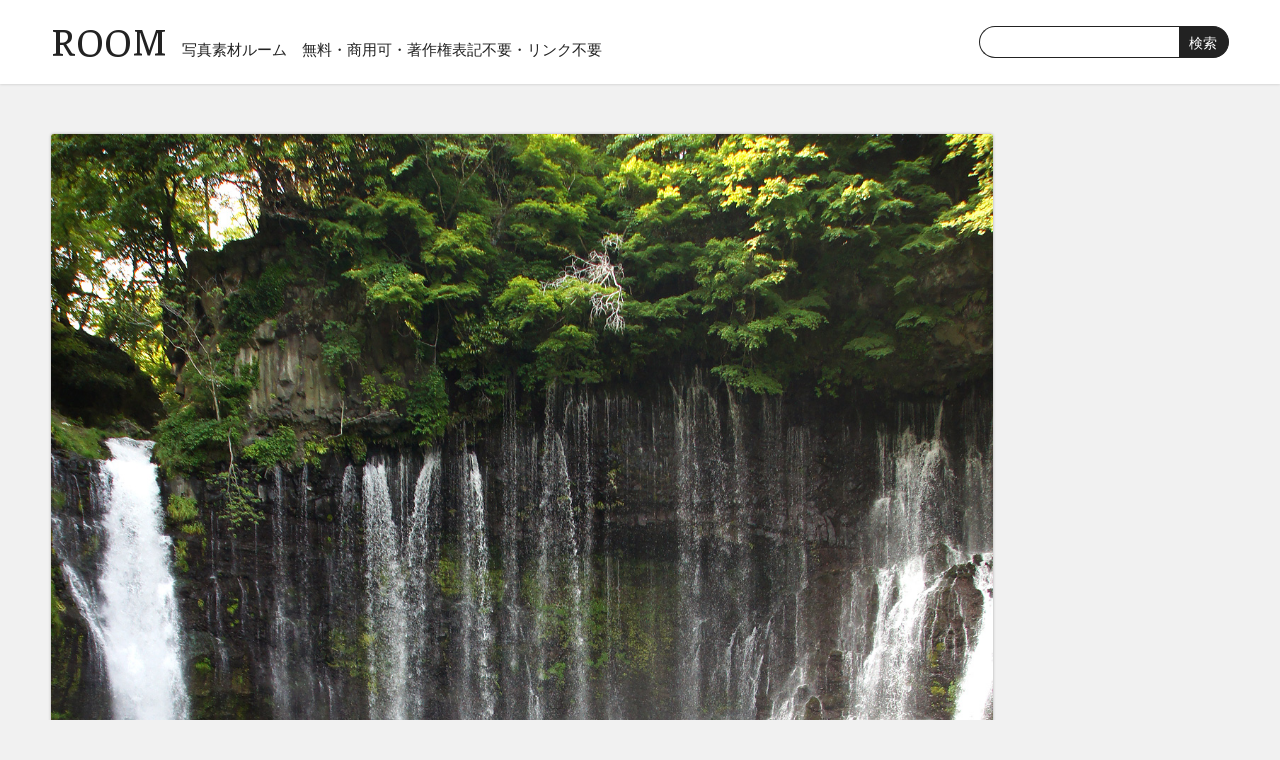

--- FILE ---
content_type: text/html; charset=UTF-8
request_url: https://photo-room.net/7461/
body_size: 6960
content:
<!DOCTYPE HTML>
<html lang="ja">
<head>
<meta charset="UTF-8">
<title>白糸の滝の無料写真素材 フリー</title>

<meta name="description" content="写真素材ルームはフリー（無料）の写真素材サイトです。ホームページ作成（Web制作）などにフリー素材をご利用下さい。商用可。,白糸の滝" />

<meta name="viewport" content="width=device-width,initial-scale=1">
<link rel="icon" type="image/png" href="https://photo-room.net/wp-content/themes/photo-room/images/favicon-32.png" sizes="32x32">
<meta name='robots' content='max-image-preview:large' />
	<style>img:is([sizes="auto" i], [sizes^="auto," i]) { contain-intrinsic-size: 3000px 1500px }</style>
	<link rel='dns-prefetch' href='//fonts.googleapis.com' />
<link rel='stylesheet' id='wp-block-library-css' href='https://photo-room.net/wp-includes/css/dist/block-library/style.min.css?ver=6.7.4' type='text/css' media='all' />
<style id='classic-theme-styles-inline-css' type='text/css'>
/*! This file is auto-generated */
.wp-block-button__link{color:#fff;background-color:#32373c;border-radius:9999px;box-shadow:none;text-decoration:none;padding:calc(.667em + 2px) calc(1.333em + 2px);font-size:1.125em}.wp-block-file__button{background:#32373c;color:#fff;text-decoration:none}
</style>
<style id='global-styles-inline-css' type='text/css'>
:root{--wp--preset--aspect-ratio--square: 1;--wp--preset--aspect-ratio--4-3: 4/3;--wp--preset--aspect-ratio--3-4: 3/4;--wp--preset--aspect-ratio--3-2: 3/2;--wp--preset--aspect-ratio--2-3: 2/3;--wp--preset--aspect-ratio--16-9: 16/9;--wp--preset--aspect-ratio--9-16: 9/16;--wp--preset--color--black: #000000;--wp--preset--color--cyan-bluish-gray: #abb8c3;--wp--preset--color--white: #ffffff;--wp--preset--color--pale-pink: #f78da7;--wp--preset--color--vivid-red: #cf2e2e;--wp--preset--color--luminous-vivid-orange: #ff6900;--wp--preset--color--luminous-vivid-amber: #fcb900;--wp--preset--color--light-green-cyan: #7bdcb5;--wp--preset--color--vivid-green-cyan: #00d084;--wp--preset--color--pale-cyan-blue: #8ed1fc;--wp--preset--color--vivid-cyan-blue: #0693e3;--wp--preset--color--vivid-purple: #9b51e0;--wp--preset--gradient--vivid-cyan-blue-to-vivid-purple: linear-gradient(135deg,rgba(6,147,227,1) 0%,rgb(155,81,224) 100%);--wp--preset--gradient--light-green-cyan-to-vivid-green-cyan: linear-gradient(135deg,rgb(122,220,180) 0%,rgb(0,208,130) 100%);--wp--preset--gradient--luminous-vivid-amber-to-luminous-vivid-orange: linear-gradient(135deg,rgba(252,185,0,1) 0%,rgba(255,105,0,1) 100%);--wp--preset--gradient--luminous-vivid-orange-to-vivid-red: linear-gradient(135deg,rgba(255,105,0,1) 0%,rgb(207,46,46) 100%);--wp--preset--gradient--very-light-gray-to-cyan-bluish-gray: linear-gradient(135deg,rgb(238,238,238) 0%,rgb(169,184,195) 100%);--wp--preset--gradient--cool-to-warm-spectrum: linear-gradient(135deg,rgb(74,234,220) 0%,rgb(151,120,209) 20%,rgb(207,42,186) 40%,rgb(238,44,130) 60%,rgb(251,105,98) 80%,rgb(254,248,76) 100%);--wp--preset--gradient--blush-light-purple: linear-gradient(135deg,rgb(255,206,236) 0%,rgb(152,150,240) 100%);--wp--preset--gradient--blush-bordeaux: linear-gradient(135deg,rgb(254,205,165) 0%,rgb(254,45,45) 50%,rgb(107,0,62) 100%);--wp--preset--gradient--luminous-dusk: linear-gradient(135deg,rgb(255,203,112) 0%,rgb(199,81,192) 50%,rgb(65,88,208) 100%);--wp--preset--gradient--pale-ocean: linear-gradient(135deg,rgb(255,245,203) 0%,rgb(182,227,212) 50%,rgb(51,167,181) 100%);--wp--preset--gradient--electric-grass: linear-gradient(135deg,rgb(202,248,128) 0%,rgb(113,206,126) 100%);--wp--preset--gradient--midnight: linear-gradient(135deg,rgb(2,3,129) 0%,rgb(40,116,252) 100%);--wp--preset--font-size--small: 13px;--wp--preset--font-size--medium: 20px;--wp--preset--font-size--large: 36px;--wp--preset--font-size--x-large: 42px;--wp--preset--spacing--20: 0.44rem;--wp--preset--spacing--30: 0.67rem;--wp--preset--spacing--40: 1rem;--wp--preset--spacing--50: 1.5rem;--wp--preset--spacing--60: 2.25rem;--wp--preset--spacing--70: 3.38rem;--wp--preset--spacing--80: 5.06rem;--wp--preset--shadow--natural: 6px 6px 9px rgba(0, 0, 0, 0.2);--wp--preset--shadow--deep: 12px 12px 50px rgba(0, 0, 0, 0.4);--wp--preset--shadow--sharp: 6px 6px 0px rgba(0, 0, 0, 0.2);--wp--preset--shadow--outlined: 6px 6px 0px -3px rgba(255, 255, 255, 1), 6px 6px rgba(0, 0, 0, 1);--wp--preset--shadow--crisp: 6px 6px 0px rgba(0, 0, 0, 1);}:where(.is-layout-flex){gap: 0.5em;}:where(.is-layout-grid){gap: 0.5em;}body .is-layout-flex{display: flex;}.is-layout-flex{flex-wrap: wrap;align-items: center;}.is-layout-flex > :is(*, div){margin: 0;}body .is-layout-grid{display: grid;}.is-layout-grid > :is(*, div){margin: 0;}:where(.wp-block-columns.is-layout-flex){gap: 2em;}:where(.wp-block-columns.is-layout-grid){gap: 2em;}:where(.wp-block-post-template.is-layout-flex){gap: 1.25em;}:where(.wp-block-post-template.is-layout-grid){gap: 1.25em;}.has-black-color{color: var(--wp--preset--color--black) !important;}.has-cyan-bluish-gray-color{color: var(--wp--preset--color--cyan-bluish-gray) !important;}.has-white-color{color: var(--wp--preset--color--white) !important;}.has-pale-pink-color{color: var(--wp--preset--color--pale-pink) !important;}.has-vivid-red-color{color: var(--wp--preset--color--vivid-red) !important;}.has-luminous-vivid-orange-color{color: var(--wp--preset--color--luminous-vivid-orange) !important;}.has-luminous-vivid-amber-color{color: var(--wp--preset--color--luminous-vivid-amber) !important;}.has-light-green-cyan-color{color: var(--wp--preset--color--light-green-cyan) !important;}.has-vivid-green-cyan-color{color: var(--wp--preset--color--vivid-green-cyan) !important;}.has-pale-cyan-blue-color{color: var(--wp--preset--color--pale-cyan-blue) !important;}.has-vivid-cyan-blue-color{color: var(--wp--preset--color--vivid-cyan-blue) !important;}.has-vivid-purple-color{color: var(--wp--preset--color--vivid-purple) !important;}.has-black-background-color{background-color: var(--wp--preset--color--black) !important;}.has-cyan-bluish-gray-background-color{background-color: var(--wp--preset--color--cyan-bluish-gray) !important;}.has-white-background-color{background-color: var(--wp--preset--color--white) !important;}.has-pale-pink-background-color{background-color: var(--wp--preset--color--pale-pink) !important;}.has-vivid-red-background-color{background-color: var(--wp--preset--color--vivid-red) !important;}.has-luminous-vivid-orange-background-color{background-color: var(--wp--preset--color--luminous-vivid-orange) !important;}.has-luminous-vivid-amber-background-color{background-color: var(--wp--preset--color--luminous-vivid-amber) !important;}.has-light-green-cyan-background-color{background-color: var(--wp--preset--color--light-green-cyan) !important;}.has-vivid-green-cyan-background-color{background-color: var(--wp--preset--color--vivid-green-cyan) !important;}.has-pale-cyan-blue-background-color{background-color: var(--wp--preset--color--pale-cyan-blue) !important;}.has-vivid-cyan-blue-background-color{background-color: var(--wp--preset--color--vivid-cyan-blue) !important;}.has-vivid-purple-background-color{background-color: var(--wp--preset--color--vivid-purple) !important;}.has-black-border-color{border-color: var(--wp--preset--color--black) !important;}.has-cyan-bluish-gray-border-color{border-color: var(--wp--preset--color--cyan-bluish-gray) !important;}.has-white-border-color{border-color: var(--wp--preset--color--white) !important;}.has-pale-pink-border-color{border-color: var(--wp--preset--color--pale-pink) !important;}.has-vivid-red-border-color{border-color: var(--wp--preset--color--vivid-red) !important;}.has-luminous-vivid-orange-border-color{border-color: var(--wp--preset--color--luminous-vivid-orange) !important;}.has-luminous-vivid-amber-border-color{border-color: var(--wp--preset--color--luminous-vivid-amber) !important;}.has-light-green-cyan-border-color{border-color: var(--wp--preset--color--light-green-cyan) !important;}.has-vivid-green-cyan-border-color{border-color: var(--wp--preset--color--vivid-green-cyan) !important;}.has-pale-cyan-blue-border-color{border-color: var(--wp--preset--color--pale-cyan-blue) !important;}.has-vivid-cyan-blue-border-color{border-color: var(--wp--preset--color--vivid-cyan-blue) !important;}.has-vivid-purple-border-color{border-color: var(--wp--preset--color--vivid-purple) !important;}.has-vivid-cyan-blue-to-vivid-purple-gradient-background{background: var(--wp--preset--gradient--vivid-cyan-blue-to-vivid-purple) !important;}.has-light-green-cyan-to-vivid-green-cyan-gradient-background{background: var(--wp--preset--gradient--light-green-cyan-to-vivid-green-cyan) !important;}.has-luminous-vivid-amber-to-luminous-vivid-orange-gradient-background{background: var(--wp--preset--gradient--luminous-vivid-amber-to-luminous-vivid-orange) !important;}.has-luminous-vivid-orange-to-vivid-red-gradient-background{background: var(--wp--preset--gradient--luminous-vivid-orange-to-vivid-red) !important;}.has-very-light-gray-to-cyan-bluish-gray-gradient-background{background: var(--wp--preset--gradient--very-light-gray-to-cyan-bluish-gray) !important;}.has-cool-to-warm-spectrum-gradient-background{background: var(--wp--preset--gradient--cool-to-warm-spectrum) !important;}.has-blush-light-purple-gradient-background{background: var(--wp--preset--gradient--blush-light-purple) !important;}.has-blush-bordeaux-gradient-background{background: var(--wp--preset--gradient--blush-bordeaux) !important;}.has-luminous-dusk-gradient-background{background: var(--wp--preset--gradient--luminous-dusk) !important;}.has-pale-ocean-gradient-background{background: var(--wp--preset--gradient--pale-ocean) !important;}.has-electric-grass-gradient-background{background: var(--wp--preset--gradient--electric-grass) !important;}.has-midnight-gradient-background{background: var(--wp--preset--gradient--midnight) !important;}.has-small-font-size{font-size: var(--wp--preset--font-size--small) !important;}.has-medium-font-size{font-size: var(--wp--preset--font-size--medium) !important;}.has-large-font-size{font-size: var(--wp--preset--font-size--large) !important;}.has-x-large-font-size{font-size: var(--wp--preset--font-size--x-large) !important;}
:where(.wp-block-post-template.is-layout-flex){gap: 1.25em;}:where(.wp-block-post-template.is-layout-grid){gap: 1.25em;}
:where(.wp-block-columns.is-layout-flex){gap: 2em;}:where(.wp-block-columns.is-layout-grid){gap: 2em;}
:root :where(.wp-block-pullquote){font-size: 1.5em;line-height: 1.6;}
</style>
<link rel='stylesheet' id='style-css' href='https://photo-room.net/wp-content/themes/photo-room/style.css' type='text/css' media='all' />
<link rel='stylesheet' id='drawerstyle-css' href='https://photo-room.net/wp-content/themes/photo-room/js/drawer/drawer.css' type='text/css' media='all' />
<link rel='stylesheet' id='Faustina-css' href='https://fonts.googleapis.com/css?family=Faustina&#038;text=ROOM' type='text/css' media='all' />
<link rel='stylesheet' id='wp-pagenavi-css' href='https://photo-room.net/wp-content/plugins/wp-pagenavi/pagenavi-css.css?ver=2.70' type='text/css' media='all' />
<script type="text/javascript" src="https://photo-room.net/wp-content/themes/photo-room/js/jquery-3.3.1.min.js" id="jquery-js"></script>
<link rel="https://api.w.org/" href="https://photo-room.net/wp-json/" /><link rel="alternate" title="JSON" type="application/json" href="https://photo-room.net/wp-json/wp/v2/posts/7461" /><link rel="EditURI" type="application/rsd+xml" title="RSD" href="https://photo-room.net/xmlrpc.php?rsd" />
<link rel="canonical" href="https://photo-room.net/7461/" />
<link rel='shortlink' href='https://photo-room.net/?p=7461' />
<link rel="alternate" title="oEmbed (JSON)" type="application/json+oembed" href="https://photo-room.net/wp-json/oembed/1.0/embed?url=https%3A%2F%2Fphoto-room.net%2F7461%2F" />
<link rel="alternate" title="oEmbed (XML)" type="text/xml+oembed" href="https://photo-room.net/wp-json/oembed/1.0/embed?url=https%3A%2F%2Fphoto-room.net%2F7461%2F&#038;format=xml" />
<meta property="og:title" content="白糸の滝" />
<meta property="og:description" content="日本の名瀑として名高い白糸の滝の写真です。縦構図になっています。横幅が広い滝で、白糸のような繊細な水の流れが広がっているのが特徴です。" />
<meta property="og:type" content="article" />
<meta property="og:url" content="https://photo-room.net/7461/" />
<meta property="og:image" content="https://photo-room.net/wp-content/uploads/pr02033.jpg" />
<meta property="og:site_name" content="写真素材ルーム" />
<meta name="twitter:card" content="summary_large_image" />
<meta name="twitter:site" content="@photo_room55" />
<meta property="og:locale" content="ja_JP" />
<script>
  (function(i,s,o,g,r,a,m){i['GoogleAnalyticsObject']=r;i[r]=i[r]||function(){
  (i[r].q=i[r].q||[]).push(arguments)},i[r].l=1*new Date();a=s.createElement(o),
  m=s.getElementsByTagName(o)[0];a.async=1;a.src=g;m.parentNode.insertBefore(a,m)
  })(window,document,'script','//www.google-analytics.com/analytics.js','ga');

  ga('create', 'UA-522390-14', 'auto');
  ga('send', 'pageview');

</script>
</head>
<body class="drawer drawer--right">
<header role="banner">
<button type="button" class="drawer-toggle drawer-hamburger">
<span class="sr-only">toggle navigation</span>
<span class="drawer-hamburger-icon"></span>
</button>
<nav class="drawer-nav" role="navigation">
<ul class="drawer-menu cf">
<li class="logo"><a href="https://photo-room.net/">ROOM</a></li>
<li class="dr-search"><form method="get" id="searchform" action="https://photo-room.net">
<div class="cf"><input type="text" name="s" id="s" value="" /><input type="submit" value="検索" class="btn" /></div>
</form></li>
<li><a class="drawer-menu-item" href="https://photo-room.net/">ホーム</a></li>
<li><a class="drawer-menu-item" href="https://photo-room.net/rule">利用規約</a></li>

<li class="dr-st">Category</li>
	<li class="cat-item cat-item-14"><a href="https://photo-room.net/spring/">春</a>
</li>
	<li class="cat-item cat-item-393"><a href="https://photo-room.net/sightseeing/">観光名所</a>
</li>
	<li class="cat-item cat-item-4"><a href="https://photo-room.net/summer/">夏</a>
</li>
	<li class="cat-item cat-item-41"><a href="https://photo-room.net/autumn/">秋</a>
</li>
	<li class="cat-item cat-item-23"><a href="https://photo-room.net/winter/">冬</a>
</li>
	<li class="cat-item cat-item-13"><a href="https://photo-room.net/sky/">青空・雲</a>
</li>
	<li class="cat-item cat-item-21"><a href="https://photo-room.net/sun/">朝日・夕日</a>
</li>
	<li class="cat-item cat-item-18"><a href="https://photo-room.net/tree/">木・森</a>
</li>
	<li class="cat-item cat-item-5"><a href="https://photo-room.net/flower/">花</a>
</li>
	<li class="cat-item cat-item-24"><a href="https://photo-room.net/mountain/">山</a>
</li>
	<li class="cat-item cat-item-15"><a href="https://photo-room.net/sea/">海</a>
</li>
	<li class="cat-item cat-item-71"><a href="https://photo-room.net/waterfall/">滝</a>
</li>
	<li class="cat-item cat-item-87"><a href="https://photo-room.net/river/">川</a>
</li>
	<li class="cat-item cat-item-25"><a href="https://photo-room.net/lake/">湖・沼・池</a>
</li>
	<li class="cat-item cat-item-10"><a href="https://photo-room.net/food/">食品</a>
</li>
	<li class="cat-item cat-item-36"><a href="https://photo-room.net/building/">建造物</a>
</li>
	<li class="cat-item cat-item-139"><a href="https://photo-room.net/livingware/">生活用品</a>
</li>
	<li class="cat-item cat-item-26"><a href="https://photo-room.net/animal/">動物・生物</a>
</li>
	<li class="cat-item cat-item-80"><a href="https://photo-room.net/texture/">テクスチャ</a>
</li>

<li class="dr-st">Tag</li>
<li><a class="tag drawer-menu-item" href="https://photo-room.net/monkey/">猿</a></li><li><a class="tag drawer-menu-item" href="https://photo-room.net/%e8%a6%b3%e8%91%89%e6%a4%8d%e7%89%a9/">観葉植物</a></li><li><a class="tag drawer-menu-item" href="https://photo-room.net/%e6%9e%9c%e7%89%a9/">果物</a></li><li><a class="tag drawer-menu-item" href="https://photo-room.net/%e3%82%b3%e3%83%94%e3%83%bc%e3%82%b9%e3%83%9a%e3%83%bc%e3%82%b9/">コピースペース</a></li><li><a class="tag drawer-menu-item" href="https://photo-room.net/sweet-pea/">スウィートピー</a></li><li><a class="tag drawer-menu-item" href="https://photo-room.net/%e6%b5%81%e6%b0%b7/">流氷</a></li><li><a class="tag drawer-menu-item" href="https://photo-room.net/road/">道</a></li><li><a class="tag drawer-menu-item" href="https://photo-room.net/calla/">カラー</a></li><li><a class="tag drawer-menu-item" href="https://photo-room.net/line/">線路</a></li><li><a class="tag drawer-menu-item" href="https://photo-room.net/office/">オフィス用品</a></li><li><a class="tag drawer-menu-item" href="https://photo-room.net/%e5%8c%97%e6%b5%b7%e9%81%93/">北海道</a></li><li><a class="tag drawer-menu-item" href="https://photo-room.net/wild-birds/">野鳥</a></li><li><a class="tag drawer-menu-item" href="https://photo-room.net/%e7%b4%85%e8%91%89/">紅葉</a></li><li><a class="tag drawer-menu-item" href="https://photo-room.net/%e6%b0%b4%e9%b3%a5/">水鳥</a></li><li><a class="tag drawer-menu-item" href="https://photo-room.net/%e4%bb%99%e5%8f%b0/">仙台</a></li><li><a class="tag drawer-menu-item" href="https://photo-room.net/%e6%b9%bf%e5%8e%9f/">湿原</a></li><li><a class="tag drawer-menu-item" href="https://photo-room.net/%e6%b0%b4%e9%a3%9b%e6%b2%ab/">水飛沫</a></li><li><a class="tag drawer-menu-item" href="https://photo-room.net/%e3%83%8d%e3%83%91%e3%83%bc%e3%83%ab/">ネパール</a></li><li><a class="tag drawer-menu-item" href="https://photo-room.net/%e8%8a%b1%e6%9d%9f/">花束</a></li><li><a class="tag drawer-menu-item" href="https://photo-room.net/%e7%81%ab/">火</a></li>
</ul>
</nav>
</header>
<main role="main">

<div id="header">
<div id="header-body" class="inner1 cf">
<p class="logo"><a href="https://photo-room.net/">ROOM</a></p>
<p class="header-h1">写真素材ルーム</p>
<p class="tagline">無料・商用可・著作権表記不要・リンク不要</p>
<div id="searchformbox">
<form method="get" id="searchform" action="https://photo-room.net">
<div class="cf"><input type="text" name="s" id="s" value="" /><input type="submit" value="検索" class="btn" /></div>
</form>
</div>
</div>
</div>

<div id="container">
<div id="container-body" class="inner1 cf">
<div id="contents">







<div id="single-contents">
<div class="photobox">
<img width="1331" height="2000" src="https://photo-room.net/wp-content/uploads/pr02033.jpg" class="attachment-full size-full wp-post-image" alt="白糸の滝" decoding="async" fetchpriority="high" /></div>
    
<div class="infobox">
<h1>白糸の滝のフリー写真素材</h1>


<ul class="dl_bx">
<li><a href="https://photo-room.net/wp-content/uploads/pr02033-426x640.jpg" download>Sサイズをダウンロード</a></li>

<li><a href="https://photo-room.net/wp-content/uploads/pr02033.jpg" download>Lサイズをダウンロード</a></li>

</ul>

<p class="cap-p">※Sサイズ：長辺が640px、Lサイズ：長辺が2000px</p>


<div id="cat_bx" class="cf">
<p>Category:</p>
<ul class="single_cat">
<li><a href="https://photo-room.net/waterfall/" rel="category tag">滝</a></li>
</ul>
<p>Tag:</p>
<ul class="single_tag">
</ul>
</div>

<div class="key_bx">
<p>Comment:</p>
<p>日本の名瀑として名高い白糸の滝の写真です。縦構図になっています。横幅が広い滝で、白糸のような繊細な水の流れが広がっているのが特徴です。</p>
</div>
    
<div class="single-ads"><script async src="//pagead2.googlesyndication.com/pagead/js/adsbygoogle.js"></script>
<ins class="adsbygoogle"
     style="display:block; text-align:center;"
     data-ad-layout="in-article"
     data-ad-format="fluid"
     data-ad-client="ca-pub-4254725041916894"
     data-ad-slot="7963377392"></ins>
<script>
     (adsbygoogle = window.adsbygoogle || []).push({});
</script></div>








<div id="rl_bx">
<p>当サイトの写真素材は、無料でご利用いただけるフリー素材です。Webデザインの一部、ブログ等のイメージ写真、印刷物のデザインの一部などに自由にお使いください。企業サイトやその他商用のプロジェクトにおける利用も無料です。<br> 写真素材自体の販売や二次配布は禁止です。詳しくは
<a href="https://photo-room.net/rule">利用規約</a>をご覧ください。</p>
</div>

<div class="key_bx">
<p class="p1">Keyword:</p>
<p>白糸の滝,滝,名瀑,静岡県</p>
</div>

</div>
</div>

<div class='yarpp yarpp-related yarpp-related-website yarpp-template-yarpp-template-room'>

<p class="title1">関連性のある写真素材一覧</p>
<ul id="gallery">
<li class="item w1"><div class="box1"><a href="https://photo-room.net/3352/">
<img src="https://photo-room.net/photos/pr01395.jpg" alt="白糸の滝" />
<p>白糸の滝</p></a></div></li>
<li class="item w1"><div class="box1"><a href="https://photo-room.net/3356/">
<img src="https://photo-room.net/photos/pr01397.jpg" alt="白糸の滝" />
<p>白糸の滝</p></a></div></li>
<li class="item w1"><div class="box1"><a href="https://photo-room.net/5345/">
<img width="260" height="173" src="https://photo-room.net/wp-content/uploads/pr02031-260x173.jpg" class="attachment-post-thumbnail size-post-thumbnail wp-post-image" alt="白糸の滝" decoding="async" loading="lazy" /><p>白糸の滝</p></a></div></li>
<li class="item w1"><div class="box1"><a href="https://photo-room.net/5347/">
<img width="260" height="173" src="https://photo-room.net/wp-content/uploads/pr02034-260x173.jpg" class="attachment-post-thumbnail size-post-thumbnail wp-post-image" alt="白糸の滝" decoding="async" loading="lazy" /><p>白糸の滝</p></a></div></li>
<li class="item w1"><div class="box1"><a href="https://photo-room.net/7441/">
<img width="260" height="391" src="https://photo-room.net/wp-content/uploads/pr02035-260x391.jpg" class="attachment-post-thumbnail size-post-thumbnail wp-post-image" alt="白糸の滝" decoding="async" loading="lazy" /><p>白糸の滝</p></a></div></li>
<li class="item w1"><div class="box1"><a href="https://photo-room.net/7444/">
<img width="260" height="391" src="https://photo-room.net/wp-content/uploads/pr02036-260x391.jpg" class="attachment-post-thumbnail size-post-thumbnail wp-post-image" alt="白糸の滝" decoding="async" loading="lazy" /><p>白糸の滝</p></a></div></li>
<li class="item w1"><div class="box1"><a href="https://photo-room.net/7458/">
<img width="260" height="173" src="https://photo-room.net/wp-content/uploads/pr02032-260x173.jpg" class="attachment-post-thumbnail size-post-thumbnail wp-post-image" alt="白糸の滝" decoding="async" loading="lazy" /><p>白糸の滝</p></a></div></li>
<li class="item w1"><div class="box1"><a href="https://photo-room.net/8485/">
<img src="https://photo-room.net/photos/pr01398.jpg" alt="白糸の滝" />
<p>白糸の滝</p></a></div></li>
<li class="item w1"><div class="box1"><a href="https://photo-room.net/8490/">
<img src="https://photo-room.net/photos/pr01396.jpg" alt="白糸の滝" />
<p>白糸の滝</p></a></div></li>
<li class="item w1"><div class="box1"><a href="https://photo-room.net/5214/">
<img width="260" height="146" src="https://photo-room.net/wp-content/uploads/pr01961-260x146.jpg" class="attachment-post-thumbnail size-post-thumbnail wp-post-image" alt="日光の華厳の滝" decoding="async" loading="lazy" /><p>日光の華厳の滝</p></a></div></li>
</ul>
</div>




</div>
<div id="sidebar">
<div class="side-ads"><script async src="//pagead2.googlesyndication.com/pagead/js/adsbygoogle.js"></script>
<!-- room-side -->
<ins class="adsbygoogle"
     style="display:block"
     data-ad-client="ca-pub-4254725041916894"
     data-ad-slot="3672778598"
     data-ad-format="auto"
     data-full-width-responsive="true"></ins>
<script>
(adsbygoogle = window.adsbygoogle || []).push({});
</script></div>

<div id="side-cat">
<p>Category</p>
<ul>
	<li class="cat-item cat-item-14"><a href="https://photo-room.net/spring/">春</a>
</li>
	<li class="cat-item cat-item-393"><a href="https://photo-room.net/sightseeing/">観光名所</a>
</li>
	<li class="cat-item cat-item-4"><a href="https://photo-room.net/summer/">夏</a>
</li>
	<li class="cat-item cat-item-41"><a href="https://photo-room.net/autumn/">秋</a>
</li>
	<li class="cat-item cat-item-23"><a href="https://photo-room.net/winter/">冬</a>
</li>
	<li class="cat-item cat-item-13"><a href="https://photo-room.net/sky/">青空・雲</a>
</li>
	<li class="cat-item cat-item-21"><a href="https://photo-room.net/sun/">朝日・夕日</a>
</li>
	<li class="cat-item cat-item-18"><a href="https://photo-room.net/tree/">木・森</a>
</li>
	<li class="cat-item cat-item-5"><a href="https://photo-room.net/flower/">花</a>
</li>
	<li class="cat-item cat-item-24"><a href="https://photo-room.net/mountain/">山</a>
</li>
	<li class="cat-item cat-item-15"><a href="https://photo-room.net/sea/">海</a>
</li>
	<li class="cat-item cat-item-71"><a href="https://photo-room.net/waterfall/">滝</a>
</li>
	<li class="cat-item cat-item-87"><a href="https://photo-room.net/river/">川</a>
</li>
	<li class="cat-item cat-item-25"><a href="https://photo-room.net/lake/">湖・沼・池</a>
</li>
	<li class="cat-item cat-item-10"><a href="https://photo-room.net/food/">食品</a>
</li>
	<li class="cat-item cat-item-36"><a href="https://photo-room.net/building/">建造物</a>
</li>
	<li class="cat-item cat-item-139"><a href="https://photo-room.net/livingware/">生活用品</a>
</li>
	<li class="cat-item cat-item-26"><a href="https://photo-room.net/animal/">動物・生物</a>
</li>
	<li class="cat-item cat-item-80"><a href="https://photo-room.net/texture/">テクスチャ</a>
</li>
</ul>
</div>

<div id="side-tag">
<p>Tag</p>
<ul class="taglist cf">
<li><a href="https://photo-room.net/monkey/">猿</a></li><li><a href="https://photo-room.net/%e8%a6%b3%e8%91%89%e6%a4%8d%e7%89%a9/">観葉植物</a></li><li><a href="https://photo-room.net/%e6%9e%9c%e7%89%a9/">果物</a></li><li><a href="https://photo-room.net/%e3%82%b3%e3%83%94%e3%83%bc%e3%82%b9%e3%83%9a%e3%83%bc%e3%82%b9/">コピースペース</a></li><li><a href="https://photo-room.net/sweet-pea/">スウィートピー</a></li><li><a href="https://photo-room.net/%e6%b5%81%e6%b0%b7/">流氷</a></li><li><a href="https://photo-room.net/road/">道</a></li><li><a href="https://photo-room.net/calla/">カラー</a></li><li><a href="https://photo-room.net/line/">線路</a></li><li><a href="https://photo-room.net/office/">オフィス用品</a></li><li><a href="https://photo-room.net/%e5%8c%97%e6%b5%b7%e9%81%93/">北海道</a></li><li><a href="https://photo-room.net/wild-birds/">野鳥</a></li><li><a href="https://photo-room.net/%e7%b4%85%e8%91%89/">紅葉</a></li><li><a href="https://photo-room.net/%e6%b0%b4%e9%b3%a5/">水鳥</a></li><li><a href="https://photo-room.net/%e4%bb%99%e5%8f%b0/">仙台</a></li><li><a href="https://photo-room.net/%e6%b9%bf%e5%8e%9f/">湿原</a></li><li><a href="https://photo-room.net/%e6%b0%b4%e9%a3%9b%e6%b2%ab/">水飛沫</a></li><li><a href="https://photo-room.net/%e3%83%8d%e3%83%91%e3%83%bc%e3%83%ab/">ネパール</a></li><li><a href="https://photo-room.net/%e8%8a%b1%e6%9d%9f/">花束</a></li><li><a href="https://photo-room.net/%e7%81%ab/">火</a></li><li><a href="https://photo-room.net/stairs/">階段</a></li><li><a href="https://photo-room.net/sakura/">桜</a></li><li><a href="https://photo-room.net/rose/">バラ</a></li><li><a href="https://photo-room.net/plum-blossom/">梅の花</a></li><li><a href="https://photo-room.net/tulip/">チューリップ</a></li><li><a href="https://photo-room.net/lighthouse/">灯台</a></li><li><a href="https://photo-room.net/beach-resort/">ビーチリゾート</a></li><li><a href="https://photo-room.net/bench/">ベンチ</a></li><li><a href="https://photo-room.net/rape-blossoms/">菜の花</a></li><li><a href="https://photo-room.net/dandelion/">たんぽぽ</a></li><li><a href="https://photo-room.net/flower-garden/">お花畑</a></li><li><a href="https://photo-room.net/mount-fuji/">富士山</a></li><li><a href="https://photo-room.net/skyscraper/">高層ビル</a></li><li><a href="https://photo-room.net/red-brick-warehouse/">横浜赤レンガ倉庫</a></li><li><a href="https://photo-room.net/angkor/">アンコール遺跡</a></li><li><a href="https://photo-room.net/world-heritage/">世界遺産</a></li><li><a href="https://photo-room.net/mango/">マンゴー</a></li><li><a href="https://photo-room.net/apple/">リンゴ</a></li><li><a href="https://photo-room.net/orange/">みかん・オレンジ</a></li><li><a href="https://photo-room.net/pineapple/">パイナップル</a></li><li><a href="https://photo-room.net/passion-fruit/">パッションフルーツ</a></li><li><a href="https://photo-room.net/pear/">洋梨</a></li><li><a href="https://photo-room.net/kiwi/">キウイ</a></li><li><a href="https://photo-room.net/banana/">バナナ</a></li><li><a href="https://photo-room.net/cherry/">さくらんぼ</a></li><li><a href="https://photo-room.net/strawberry/">いちご</a></li><li><a href="https://photo-room.net/cabbage/">キャベツ</a></li><li><a href="https://photo-room.net/tomato/">トマト</a></li><li><a href="https://photo-room.net/mushroom/">キノコ</a></li><li><a href="https://photo-room.net/bread/">パン</a></li></ul>
</div>
</div>
</div>
</div>

<div id="footer">
    <div id="footer-body" class="inner1 cf">
        <ul>
            <li><a href="https://photo-room.net/">HOME</a></li>
            <li><a href="https://photo-room.net/rule">利用規約</a></li>
            <li><a href="https://tosurai.com/" target="_blank">無料イラスト素材</a></li>
            <li><a href="https://illustration-free.net/" target="_blank">無料アイコン素材</a></li>
            <li>Copyright &copy; 2008-2025 写真素材ルーム</li>
        </ul>
    </div>
</div>
</main>

<link rel='stylesheet' id='yarppRelatedCss-css' href='https://photo-room.net/wp-content/plugins/yet-another-related-posts-plugin/style/related.css?ver=5.30.11' type='text/css' media='all' />
<script type="text/javascript" src="https://photo-room.net/wp-content/themes/photo-room/js/drawer/iscroll.js" id="iScroll-js"></script>
<script type="text/javascript" src="https://photo-room.net/wp-content/themes/photo-room/js/drawer/drawer.js" id="drawer-js"></script>
<script type="text/javascript" src="https://photo-room.net/wp-content/themes/photo-room/js/drawer/drawer2.js" id="drawer2-js"></script>
<script type="text/javascript" src="https://photo-room.net/wp-includes/js/imagesloaded.min.js?ver=5.0.0" id="imagesloaded-js"></script>
<script type="text/javascript" src="https://photo-room.net/wp-includes/js/masonry.min.js?ver=4.2.2" id="masonry-js"></script>
<script type="text/javascript" src="https://photo-room.net/wp-content/themes/photo-room/js/func.js" id="func-js"></script>
</body>
</html>

--- FILE ---
content_type: text/html; charset=utf-8
request_url: https://www.google.com/recaptcha/api2/aframe
body_size: 267
content:
<!DOCTYPE HTML><html><head><meta http-equiv="content-type" content="text/html; charset=UTF-8"></head><body><script nonce="zyMKl1HtDNESc3MW982s1w">/** Anti-fraud and anti-abuse applications only. See google.com/recaptcha */ try{var clients={'sodar':'https://pagead2.googlesyndication.com/pagead/sodar?'};window.addEventListener("message",function(a){try{if(a.source===window.parent){var b=JSON.parse(a.data);var c=clients[b['id']];if(c){var d=document.createElement('img');d.src=c+b['params']+'&rc='+(localStorage.getItem("rc::a")?sessionStorage.getItem("rc::b"):"");window.document.body.appendChild(d);sessionStorage.setItem("rc::e",parseInt(sessionStorage.getItem("rc::e")||0)+1);localStorage.setItem("rc::h",'1769151608031');}}}catch(b){}});window.parent.postMessage("_grecaptcha_ready", "*");}catch(b){}</script></body></html>

--- FILE ---
content_type: text/plain
request_url: https://www.google-analytics.com/j/collect?v=1&_v=j102&a=1906021343&t=pageview&_s=1&dl=https%3A%2F%2Fphoto-room.net%2F7461%2F&ul=en-us%40posix&dt=%E7%99%BD%E7%B3%B8%E3%81%AE%E6%BB%9D%E3%81%AE%E7%84%A1%E6%96%99%E5%86%99%E7%9C%9F%E7%B4%A0%E6%9D%90%20%E3%83%95%E3%83%AA%E3%83%BC&sr=1280x720&vp=1280x720&_u=IEBAAEABAAAAACAAI~&jid=1494373210&gjid=636622363&cid=204745212.1769151606&tid=UA-522390-14&_gid=228796906.1769151606&_r=1&_slc=1&z=1761711459
body_size: -450
content:
2,cG-915TNKFB9V